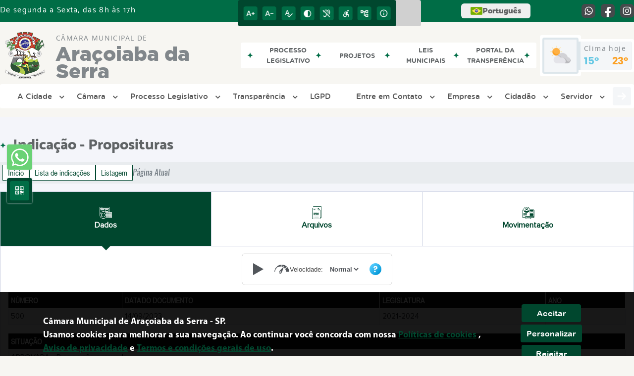

--- FILE ---
content_type: text/css
request_url: https://camaradearacoiabadaserra.sp.gov.br/site/css/css.css
body_size: 5825
content:
:root{--cor-primaria:#00a7d2;--cor-secundaria:#136abc;--branco:#ffffff;--cinza-1:#f4f5fa;--cinza-2:#c9cee1;--cinza-3:#8f8f8d;--cinza-4:#222222;--preto:#555555;--fontTitulo:"BebasNeue-Regular";--fontSubTitulo:"ArialRoundedMTBold";--fontConteudo:"ProximaNova-Regular";--fontSubConteudo:"ArialNarrow";--fontItalic:"Oswald-RegularItalic";--fontCidade:"Oswald-Heavy";--fontExtratLight:"Oswald-ExtraLight";--fontLightItalic:"Oswald-LightItalic";--fontTituloRodape:"MyriadPro-Bold";--fontBotao:"Oswald-Regular"}body{display:table;width:100%;height:100%;top:0!important}.container-all{display:table;width:100%;height:auto;overflow:hidden}a{text-decoration:none!important;outline:0!important;color:var(--cor-primaria)}button{outline:0!important}h1,h2{font-family:var(--fontTitulo);color:var(--cinza-4);margin:0;font-size:34px}h3{font-family:var(--fontTitulo);color:var(--cor-secundaria);margin:0}h4{font-family:var(--fontTitulo);margin:0}p{margin:0;font-family:var(--fontConteudo)}.desktop{display:block}.mobile{display:none}.center{display:table;margin:0 auto;float:none}.padding-0{padding:0!important}.padding-15{padding:15px}.margin-15{margin:15px auto!important;display:table!important}.margin-bottom-padrao{margin-bottom:15px!important}.left{float:left}.right{float:right}.alinha-left{text-align:left!important}.alinha-right{text-align:right!important}.alinha-center{text-align:center!important}.alinha-justify{text-align:justify!important}.padding-padrao{padding:25px 0}.container-titulo{height:auto;text-align:center;padding-bottom:15px}.container-titulo h1,.container-titulo h2{position:relative;overflow:hidden}.container-titulo h1 span,.container-titulo h2 span{display:inline-block;vertical-align:baseline;zoom:1;position:relative;padding:0 15px}.container-titulo h1 span:after,.container-titulo h1 span:before,.container-titulo h2 span:after,.container-titulo h2 span:before{content:"";display:block;width:1280px;position:absolute;top:50%;border-top:1px solid var(--cinza-2);height:6px;margin-top:-6px;box-shadow:0 2px 2px 0 var(--cinza-2) inset}.container-titulo h1 span:before,.container-titulo h2 span:before{right:100%}.container-titulo h1 span:after,.container-titulo h2 span:after{left:100%}.position-relative{position:relative}.subclass-calendario:before{content:"";display:block;width:100%;position:absolute;top:9.5%;border-top:1px solid var(--cinza-2);height:6px;margin-top:-6px;box-shadow:0 2px 2px 0 var(--cinza-2) inset;left:0}.subclass-calendario .container-titulo span{padding:0 20px!important}.subclass-calendario .container-titulo h2 span:after,.subclass-calendario .container-titulo h2 span:before{display:none}.container-subtitulo p{font-family:var(--fontSubConteudo);color:var(--cinza-3);line-height:5px}.background-branco{background:var(--branco)}.background-cinza{background:var(--cinza-1)}.background-primaria{background:var(--cor-secundaria)}.status-ativo{background:#27ae60}.status-cancelado{background:#d01212}.separa-conteudo{height:15px;display:block}.separa-conteudo-mobile{height:15px;display:none}#publicacao{display:none}.sem-resultado{font-family:var(--fontSubTitulo);font-size:16px;color:var(--cor-primaria);width:100%}.sem-resultado::after,.sem-resultado::before{content:"";height:2px;background:var(--cor-primaria);width:100%;display:table}.btn-table{padding:4px 6px;text-align:center;border:2px solid var(--cor-secundaria);border-radius:2px;color:var(--cor-secundaria)}td .btn-table:hover{background:var(--cor-secundaria);color:var(--branco)}.upload-image{display:inline-block;position:relative;height:50px;width:50%}.text-image{position:absolute;left:0;top:0;bottom:0;width:100%;display:flex;align-items:center;justify-content:center;background:var(--cor-primaria);border-radius:2px;color:var(--branco);font-weight:700;width:100%;height:100%}.upload-image>input[type=file]{position:absolute;left:0;opacity:0;top:0;bottom:0;width:100%;height:100%;cursor:pointer}obrigatorio{color:red}.limpa-obrigatorio ul{padding:0}.uppercase{text-transform:uppercase}.container-atendimento{width:100%;height:auto;background:var(--cor-secundaria);padding:15px 0;color:var(--branco);font-family:var(--fontConteudo);font-size:13px}.container-atendimento img{position:relative;margin-top:-2px}.container-previsao{width:100%;height:auto;display:table;background:var(--cinza-1);padding:15px 0}.container-previsao .img-logo{float:left}.container-previsao h2{float:left;padding:5px 20px;font-size:21px;color:var(--preto);font-family:var(--fontItalic);text-transform:uppercase}.container-previsao h2 font{font-family:var(--fontCidade)}.container-rodape{width:100%;height:auto;background:var(--cinza-4);display:table}.conteudo-rodape{width:100%;height:auto;padding:25px 0}.conteudo-rodape h2{font-family:var(--fontTituloRodape);font-size:15px;color:var(--branco);margin-bottom:20px;text-transform:uppercase}.conteudo-rodape h3{font-family:var(--fontExtratLight);font-size:22px;color:var(--branco);text-transform:uppercase;text-align:center;margin-bottom:20px}.conteudo-rodape h3 font{font-size:30px;font-family:var(--fontCidade)}.conteudo-rodape span{font-family:var(--fontTituloRodape);font-size:15px;color:var(--branco)}.conteudo-rodape p{font-family:var(--fontConteudo);font-size:13px;color:var(--branco);line-height:14px}.text-atendimento p{font-family:var(--fontConteudo);font-size:13px;font-weight:700;line-height:16px}.text-atendimento .title-atendimento{font-family:var(--fontTituloRodape);font-size:14px}.conteudo-rodape ul{list-style:none;font-family:var(--fontConteudo);font-size:13px;padding:0;border-top:1px solid var(--cinza-3);height:270px;overflow:hidden;margin:0}.conteudo-rodape li{border-bottom:1px solid var(--cinza-3);margin:0;padding:5px 0}.conteudo-rodape li a{color:var(--cinza-3);font-weight:700;text-decoration:none;text-transform:capitalize}.conteudo-rodape li a:hover{color:var(--cor-primaria)}.conteudo-rodape .link-logo img{margin-bottom:15px}.conteudo-social{display:block;position:relative;top:-20px}.conteudo-social p{color:var(--cinza-3);margin:0;padding:5px 0;line-height:18px;font-weight:700;position:relative;top:-25px}.conteudo-social img{margin-right:5px}.btn-rodape{border:1px solid var(--cinza-3);width:auto;display:table;margin-top:-25px;cursor:pointer;transition:.3s linear;background:0 0}.btn-rodape .texto{width:auto;display:table;float:left;padding:5px 20px}.btn-rodape .seta{width:auto;display:table;border-left:1px solid var(--cinza-3);float:left;padding:6px 10px}.btn-rodape .seta i{font-size:20px;color:var(--branco)}.btn-rodape:hover{background:var(--cor-primaria);color:var(--branco);border:1px solid var(--branco)}.btn-rodape:hover .seta{border-left:1px solid var(--branco)}.copyright{background:rgba(0,0,0,.3)}.copyright p{font-family:var(--fontConteudo);font-size:14px;color:var(--branco);margin-bottom:0}.copyright img{position:relative;top:-2px}.abre-acesso{height:auto!important}.btn-acesso-rodape{color:#fff;background:var(--cor-primaria);width:100%;cursor:pointer;text-align:center;top:0;position:relative}.btn-acesso-rodape:before{content:"Ver mais ▼"}.ver-menos:before{content:"Ver menos ▲"}.container-acesso-rapido{background:var(--branco);position:relative;border:1px solid transparent;-webkit-transition:.6s linear;transition:.3s linear}.container-acesso-rapido:hover{border:1px dashed var(--cinza-2)}.container-acesso-rapido .img-acesso-rapido{border-right:1px dashed var(--cinza-2);width:auto;display:flex;align-items:center;float:left;padding:18px 5px;overflow:hidden;position:relative}.container-acesso-rapido .img-acesso-rapido span{font-size:45px;position:relative;z-index:1;margin:0 auto}.img-acesso-rapido:before{content:"";width:60px;position:absolute;left:50%;height:60px;background:var(--cinza-1);display:flex;align-items:center;margin-left:-30px;border-radius:50%}.container-acesso-rapido:hover{box-shadow:-5px 5px 25px 0 rgba(0,0,0,.4);transform:scale(1.05)}.container-acesso-rapido .texto-acesso-rapido{display:flex;align-items:center;float:left;text-align:center;font-weight:400;text-transform:uppercase;color:var(--preto)}.container-acesso-rapido .texto-acesso-rapido p{font-family:var(--fontLightItalic)}.container-publicacao{border:1px solid var(--cinza-2);width:90%;height:auto;display:block;background:var(--branco)}.titulo-publicacao{border-bottom:1px solid var(--cinza-2);width:100%;height:auto;display:flex;align-items:center;padding:15px 0}.titulo-publicacao h2{margin:0 auto;font-size:18px}.caixa-publicacao{width:159px;height:215px;margin-bottom:20px;background:var(--branco);border:1px solid var(--cor-primaria);border-bottom-left-radius:5px;border-bottom-right-radius:5px;border-top-left-radius:5px;border-top-right-radius:5px;display:block;text-decoration:none}.caixa-publicacao:hover{border:1px solid var(--cor-secundaria)}.publicacao-titulo{color:var(--cor-secundaria);font-size:14px;font-family:var(--fontConteudo);margin-left:70px;margin-top:12px;position:absolute;display:table}.publicacao-img-tipo{display:table;height:60px;margin-top:20px!important;margin:0 auto;text-align:center}.publicacao-desc{font-family:var(--fontSubTitulo);font-size:13px;color:var(--cor-secundaria);text-align:center;margin-top:0}.publicacao-conta{font-family:var(--fontItalic);font-size:12px;text-align:center;color:var(--cinza-4)}.publicacao-numero{font-family:var(--fontSubTitulo);font-size:18px;text-align:center;line-height:18px}.titulo-midia{display:flex;align-items:baseline}.titulo-midia h2{font-size:38px;color:var(--branco);width:auto;display:table;float:left;margin-left:15px;line-height:30px}.titulo-midia h2:after{display:inline-block;content:"|";font-size:28px;position:relative;left:0;top:-5px}.titulo-midia span{font-size:15px;font-family:var(--fontConteudo);color:var(--branco);width:auto;display:table;float:left;margin-bottom:-7px}.container-busca-rapida .input-group select{-moz-appearance:none;background:var(--branco) url(../imagens/dropdown.png) no-repeat scroll 99% center/10px 6px!important;border:1px solid #ccc;overflow:hidden;padding:5px 15px 5px 5px!important;width:auto}.container-busca-rapida label{color:var(--cor-primaria);font-family:var(--fontConteudo);margin-bottom:0}.container-busca-rapida button{background:var(--cor-primaria);border:1px solid var(--cor-primaria);color:var(--branco);font-family:var(--fontConteudo);border-radius:0 2px 2px 0}.container-busca-rapida button:hover{background:var(--cor-secundaria)}.container-busca-rapida .custom-select:active,.container-busca-rapida .custom-select:focus,.container-busca-rapida button:active,.container-busca-rapida button:focus{box-shadow:none}.container-secretaria-carrousel{background:var(--branco);margin-top:15px}.container-secretaria-carrousel .img-secretaria-carrousel{width:auto;display:flex;align-items:center;float:left;padding:5px}.img-secretaria-carrousel img{border-radius:50%;width:70px!important;height:70px}.container-secretaria-carrousel .img-secretaria-carrousel img,.conteudo-midia img{width:initial}.container-secretaria-carrousel .texto-secretaria-carrousel{display:flex;align-items:center;float:left}.container-secretaria-carrousel .texto-secretaria-carrousel h2{font-family:var(--fontExtratLight);font-size:14px;text-transform:uppercase}.container-secretaria-carrousel .texto-secretaria-carrousel span{font-family:var(--fontTitulo);font-size:20px;line-height:30px;color:var(--cor-primaria)}.btn-secretaria span{font-family:var(--fontSubTitulo);color:var(--cor-primaria);border:2px dashed var(--cor-primaria);padding:10px 90px;border-radius:20px;transition:.3s linear}.btn-secretaria span:hover{background:var(--cor-primaria);color:var(--branco)}.conteudo-noticia{border:1px solid var(--cinza-2);height:auto;max-width:355px;position:relative;width:100%}.conteudo-noticia .titulo-noticia{padding:15px}.conteudo-noticia .img-noticia{text-align:center;overflow:hidden;position:relative}.conteudo-noticia .img-noticia img{-webkit-transition:2s linear;transition:2s linear}.caption-noticia{height:100%;background:rgba(0,0,0,.1);width:100%;display:table;position:absolute;top:0;z-index:999;-webkit-transition:2s linear;transition:2s linear}.conteudo-noticia .titulo-noticia h2{font-family:var(--fontItalic);font-size:24px;color:var(--preto);height:60px;display:block;overflow:hidden}.conteudo-noticia .titulo-noticia p{font-family:var(--fontConteudo);font-size:15px;color:var(--preto);height:90px;display:block;overflow:hidden}.conteudo-noticia .titulo-noticia .btn-noticia{font-family:var(--fontItalic);font-size:16px;color:var(--branco);padding:3px 0 3px 50px;border-radius:20px;background:var(--cor-primaria);position:relative;border:2px solid var(--cor-primaria);transition:.3s linear;box-shadow:0 1px 2px var(--cinza-3)}.seta-btn{position:relative;margin-left:20px;transition:.3s linear;right:5px;width:auto;height:auto;display:inline-block;background:var(--cor-secundaria);border-radius:50%;padding:3px 9px 3px 9px;color:#fff!important;box-shadow:0 0 2px var(--preto) inset}.seta-btn i{top:-1px;position:relative}.conteudo-noticia .titulo-noticia .btn-noticia:hover{background:0 0;color:var(--cor-primaria)}.conteudo-noticia .titulo-noticia .btn-noticia:hover .seta-btn{transform:rotateY(360deg);background:var(--cor-primaria)}.conteudo-noticia .titulo-noticia .btn-noticia:hover i{top:-2px;position:relative}.conteudo-noticia:hover .caption-noticia{background:rgba(0,0,0,.6)}.conteudo-noticia:hover .img-noticia img{-webkit-transform:scale3d(1.2,1.2,1) rotate(-2deg);transform:scale3d(1.2,1.2,1) rotate(-2deg)}.noticia-interna-conteudo a{color:var(--cor-secundaria);text-decoration:underline!important}.noticia-interna-conteudo img{margin:0 auto!important;width:auto!important;height:auto!important;display:table;border:1px solid var(--cor-secundaria);border-radius:2px}.noticia-album-recebe img{display:block;margin:0 auto}.legenda{display:table;font-family:var(--fontItalic);color:var(--cinza-3)}.compartilha_font{display:block;float:left;height:auto;text-decoration:none!important;width:100%;text-align:left;border-top:1px solid var(--cor-primaria);border-bottom:1px solid var(--cor-primaria);margin-bottom:10px}.compartilha_font a{padding:5px;display:table;float:left}.btn-wtp{display:none!important}.mostra-categoria-noticia ul{list-style:none}.conteudo-indice{border:1px solid var(--cinza-2);height:20px;text-align:center;width:auto;display:table;padding:10px;border-radius:2px}.conteudo-indice .icon{font-size:25px;color:var(--cor-primaria);float:left;height:100%;display:table}.conteudo-indice .icon:before{text-align:center;vertical-align:middle;display:table-cell;padding:0 5px}.conteudo-indice p{font-family:var(--fontTitulo);font-size:20px;color:var(--cinza-4);float:left;margin-left:10px;line-height:20px}.conteudo-indice p font{color:var(--cor-primaria)}.btn-scroll{height:73px;width:auto;display:none;position:relative;margin-bottom:-71px;z-index:99;cursor:pointer;bottom:65px}.btn-scroll img{display:table}.btn-scroll i{color:var(--branco)}.container-parallax{border-top:5px solid var(--cor-secundaria);display:table;height:300px;width:100%;background:url(../imagens/img-parallax.webp) fixed,center,no-repeat;background-size:cover!important}.titulo-album{text-align:center;background:var(--cor-secundaria);padding:5px 0;width:100%}.titulo-album a{color:var(--branco);font-family:var(--fontTitulo);font-size:16px}.btn-padrao{background:var(--cor-primaria);margin:5px;color:var(--branco);font-family:var(--fontSubTitulo);box-shadow:none;transition:.3s ease;border:none;cursor:pointer}.active-btn{background:var(--cinza-4)}.btn-padrao:focus:active{color:var(--branco);box-shadow:none;transform:scale(.9)}.btn-padrao:focus,.btn-padrao:hover{color:var(--branco);box-shadow:none}.btn-primary:not(:disabled):not(.disabled).active:focus,.btn-primary:not(:disabled):not(.disabled):active:focus,.show>.btn-primary.dropdown-toggle:focus{box-shadow:none}.container-filtro{background:var(--cinza-1);border:1px solid var(--cinza-2);border-radius:2px}.container-segundo-filtro{border:1px solid var(--cinza-2);background:var(--branco);border-radius:2px}.container-lista-download a{font-size:16px!important;text-align:justify!important;font-family:var(--fontItalic);display:block;background:var(--cor-primaria);margin:5px 0;padding:5px;color:var(--branco);border-radius:2px}.container-lista-download a strong{font-family:var(--fontSubTitulo)}.container-lista-download span{color:var(--branco)}.container-filtro ul{list-style:none}.table td,.table th{padding:5px;font-size:15px;vertical-align:initial}.table th{font-family:var(--fontSubConteudo)}.table td{font-family:var(--fontConteudo)}.table td i{color:var(--cor-secundaria)}.bg-danger,.bg-success{color:var(--branco)}.container-guia .fa{color:var(--cor-secundaria);font-size:30px}.container-guia iframe,.container-guia img{border:1px solid var(--cor-secundaria);border-radius:2px}.container-facebook-plugin{width:100%;height:370px;overflow:hidden;display:block;border:1px solid var(--cinza-2);border-top:5px solid var(--cor-primaria)}.container-facebook-plugin p{margin:30px;font-size:20px;font-family:var(--fontTitulo)}.container-facebook-plugin img{margin:0}.modal-alerta{text-align:center}.modal-alerta .modal-dialog{max-width:none!important;display:inline-flex;width:auto;text-align:justify}.modal{z-index:9999999}.modal a{overflow-wrap:break-word;word-wrap:break-word;-ms-word-break:break-all;word-break:break-all}figure.image{text-align:center;margin:0 auto}figure.image img{border:1px solid var(--cor-primaria);border-radius:2px;background:var(--branco);padding:2px}.modal figure.image img{border:none}figure table{margin:0 auto}figure table td{border:1px solid var(--cinza-3)!important}.background-td{color:var(--branco);background:var(--cinza-4)}blockquote{display:table;text-align:right}blockquote::after,blockquote::before{content:"''";float:left;font-size:20px;color:var(--cinza-3)}blockquote p{float:left;font-family:var(--fontItalic);font-size:20px;color:var(--cinza-3)}figure figcaption{font-size:13px}#banner-servico{margin:10px 0}.sac ul{padding:0}.sac ul li{padding:5px 0}.esconde-conteudo-mobile{display:block;max-height:100%}@media (max-width:991px){.container-serta{display:none}.desktop{display:none}.desktop,.subclass-calendario:before{margin-bottom:15px;padding:0 28px}.owl-next,.owl-prev{display:none!important}.mobile{display:block!important}.btn-wtp{display:block!important}.container-parallax{background-size:100% 100%;background:url(../imagens/img-parallax.webp) center,no-repeat}.conteudo-rodape{padding:15px}.separa-conteudo-mobile{display:table}.esconde-conteudo-mobile{display:none}}@media (max-width:834px){.desktop,.subclass-calendario:before{padding:0 13px}.center-mobile{float:none!important;text-align:center!important;width:100%!important;margin:10px auto 10px!important}}@media (max-width:767px){.searchCarta{display:grid;grid-template-columns:1fr 90px}h1,h2{font-size:25px}.container-acesso-rapido .img-acesso-rapido,.container-acesso-rapido .texto-acesso-rapido,.container-secretaria-carrousel .img-secretaria-carrousel,.container-secretaria-carrousel .texto-secretaria-carrousel{float:none;text-align:center;display:table;margin:0 auto;border:none}.container-subtitulo{text-align:center}.copyright div{text-align:center}.container-parallax{border-top:5px solid var(--cor-secundaria);height:250px}.noticia-interna-conteudo img{width:90%!important;height:90%!important}.width-100-mobile{display:table;width:100%}.width-100-mobile .left{float:none;margin:10px auto}}@media (max-width:480px){.table td,.table th{padding:5px;font-size:10px}}.glossario{border:1px solid var(--cinza-2)}.carta-categoria{border:1px solid var(--cinza-2)!important}.carta-categoria-mobile{height:300px;overflow-x:hidden}.carta-conteudo{margin-bottom:10px}.carta-conteudo{font-family:var(--fontTitulo)}.carta-conteudo a{font-family:var(--fontSubConteudo);font-size:18px;color:var(--cinza-4)}.carta-conteudo span{font-size:20px}.icone-servico{border:1px solid var(--cinza-2);background-color:var(--branco);margin:0 10px 10px;padding:10px}.icone-servico span{font-size:70px}.detalhe-servico{display:table;width:85%}.link-servico{padding:5px}.busca-servico{align-content:center}.busca-servico i{transform:rotateY(0);border:1px solid var(--cor-primaria);color:var(--cor-primaria);padding:5px;border-radius:50%;font-size:17px;width:30px;cursor:pointer}.borda-cinza{border:1px solid var(--cinza-2)}.cria li{list-style:none}.camera-ao-vivo iframe{width:100%;height:350px}.container-guia-wtp{background:#fff!important}.container-guia-wtp img{transition:all .5s ease;border:none;transform:rotate(0) scale(1)}.container-guia-wtp img:hover{transform:rotate(90deg) scale(1.2)}.whatsapp-web{display:table;margin:0 auto}.whatsapp-api{display:none}@media (max-width:991px){.whatsapp-web{display:none}.whatsapp-api{display:table;margin:0 auto}}.media{display:-ms-flexbox;display:block!important;-ms-flex-align:start;align-items:flex-start}.container-identifica{border:1px solid #c4c4c4;padding:10px;display:grid;height:100%}.container-identifica h2{margin-bottom:10px;border-bottom:1px solid #c4c4c4}.container-identifica ul{list-style:disclosure-closed}.container-identifica p{font-size:14px}.mostra-cadastro{display:none}div[vw]{right:-40px!important}[vw] [vw-plugin-wrapper].active{margin-right:40px}.busca-grafico{width:100%;position:relative;top:100%;transform:translateY(-100%);margin:0}.pie-chart{width:400px!important;height:80%!important;margin:0 auto!important;margin-top:15px;margin-bottom:15px}@media screen and (max-width:550px){.pie-chart{width:95%!important;height:80%!important;margin:0 auto}}.mostra-aba ul.tab{list-style-type:none;margin:0;padding:0;overflow:hidden;background-color:#fff}.mostra-aba ul.tab li{float:left;margin-right:5px;background:var(--cor-primaria);border-top-left-radius:5px;border-top-right-radius:5px}.mostra-aba ul.tab li a{display:inline-block;color:#fff;text-align:center;padding:8px 16px;text-decoration:none;transition:.3s;font-size:17px}.mostra-aba ul.tab li a:hover{background-color:var(--cor-primaria);border-top-left-radius:5px;border-top-right-radius:5px}.mostra-aba ul.tab li a.active,.mostra-aba ul.tab li a:focus{background-color:var(--cor-secundaria);border-top-left-radius:5px;border-top-right-radius:5px}.tabcontent{display:none;border:1px solid #ccc;margin-left:0!important;width:100%}#indicacaoAutor,#mesa,#mocaoAutor,#projetoAutor,#requerimentoAutor{display:table}.container-mesa{margin:0 auto;display:table;float:left;height:150px;text-align:center;position:relative;margin-bottom:5px;margin-top:5px;padding:0!important}.container-mesa-presidente{margin:0 auto;display:table;text-align:center;margin-bottom:15px;position:relative}.container-mesa span,.container-mesa-presidente span{font-family:var(--fontConteudo);font-size:14px;display:table;margin:0 auto;font-weight:600}.container-mesa p,.container-mesa-presidente p{font-family:var(--fontConteudo);font-size:14px;display:table;margin:0 auto}.container-mesa img,.container-mesa-presidente img{padding:5px;border:1px solid #ccc;margin-bottom:5px}.container-vereador{display:none}.ck-content h1{font-size:48px!important}.top-right{display:flex;align-items:center;justify-content:space-between}.wrapper_linguagem{position:absolute;right:-45px;top:-4px}.container_linguagem{display:inline-flex;justify-content:center;position:relative}.linguagem_button{width:40px!important;height:30px!important;border-radius:6px!important;border:none!important;display:flex!important;align-items:center!important;justify-content:center!important;gap:12px!important;padding:0 12px!important;transition:all .2s ease!important;color:var(--cinza-6)!important;font-family:Oswald-Heavy!important;background:#fff!important}.linguagem_button:hover{transform:scale3d(1.07,1.07,1.07)!important}.linguagem_content{display:none;position:absolute;background:rgba(255,255,255,.95);min-width:180px;box-shadow:0 8px 16px 0 rgba(0,0,0,.2);z-index:99999;top:40px;border-radius:4px;padding:0 16px 16px 16px}.linguagem_content a{color:#000;padding:12px 16px;text-decoration:none;display:block}.linguagem_content a:hover{background-color:#f1f1f1}.linguagem_button:hover .dropbtn{background-color:#3e8e41}.linguagem_card{display:flex;align-items:center;gap:8px;width:100%;overflow:hidden;background:var(--branco);cursor:pointer;vertical-align:middle;transform:translateZ(0);backface-visibility:hidden;position:relative;height:40px;box-shadow:0 0 8px rgba(5,0,6,.2);border-radius:3px;margin-bottom:7px;padding:0 24px;transition:all .3s ease}.linguagem_card p{color:var(--cinza-6_v2);font-family:Oswald-Heavy;letter-spacing:normal;margin:0}.linguagem_card:hover{background:var(--cinza-2_v2);box-shadow:0 0 8px rgba(5,0,6,.3)}.linguagem_card:hover p{color:var(--cor-secundaria)}.linguagem_titulo{text-align:center}.linguagem_titulo p{font-size:21px;color:var(--cinza-6_v2);padding-top:12px;padding-bottom:12px;font-family:Oswald-Heavy}.linguagem_selecionada{color:var(--cor-primaria)!important}.btn_busca_v1{display:none;margin-top:10px;justify-content:center;align-items:center;padding:10px;background:var(--branco);height:60px;line-height:60px;text-align:center;border-top:3px solid var(--cor-primaria);border-left:1px solid var(--cinza-2);border-right:1px solid var(--cinza-2);border-bottom:1px solid var(--cinza-2)}.btn_busca_v1 input[type=text]{width:190px;padding:5px 10px;border:1px solid var(--cor-primaria);outline:0}.btn_busca_v1 input[type=submit]{width:80px;padding:5px 0;background:var(--cor-primaria);color:#fff;margin-left:-6px;border:1px solid var(--cor-primaria);outline:0;cursor:pointer}@media only screen and (max-width:1200px){.titulo-left p font{display:none}.titulo-right{text-align:left!important}.wrapper_linguagem{right:40px}}.link-rapido-mobile{display:none}.arrow-down{display:none}@media only screen and (max-width:991px){.container-all .container-menu{position:relative;z-index:1000!important}.link-rapido-mobile{display:block}.link-rapido-mobile .link-rapido{display:flex!important;max-width:none;flex-wrap:wrap;justify-content:center}.link-rapido-mobile span{display:none}.link-rapido-mobile .container-link-rapido{flex:1 1 45%;max-width:45%;max-height:45%;text-align:center;opacity:1!important}.link-rapido-mobile .container-link-rapido p{margin-top:0!important}.link-rapido-mobile .arrow-down{display:inline;position:relative;top:-2px;margin-left:2px;font-size:.7em}.link-rapido-mobile .container-link-rapido.active-link .link-primario{background:#e0e5e9;filter:none;gap:0}.link-rapido-mobile .container-link-rapido.active-link .link-primario p{color:var(--font-primaria_v2)}.link-rapido-mobile .container-link-rapido li{font-size:12px!important;color:var(--font-primaria_v2)!important;background:#e0e5e9;padding:9px;filter:none}.link-rapido-mobile .link-esconde{display:none;width:100%;right:0;position:absolute;top:calc(100% - 4px);text-align:left;margin:0 auto;border-bottom:6px solid transparent;border-image-slice:1;transition:all .3s ease}.link-rapido-mobile .link-esconde.active{display:block}.desktop.nav-busca{display:none}.wrapper_linguagem{display:block!important;right:65px;top:16px}.btn_busca_v1{display:flex}}.banner-eleitoral{padding:30px 0;text-align:center}.banner-eleitoral img{max-width:1115px;max-height:357px}.container-eleitoral{margin:0 auto;padding:0 15px}.btn-qr-code{background:var(--cor-secundaria);width:35px;padding:8px;display:flex;justify-content:center;align-items:center;text-align:center;border-radius:999999px;height:35px}.qr-code-icon{font-size:21px!important;color:var(--branco_v2);display:flex!important;text-align:center;align-items:center;justify-content:center}#btn-acesso-cadastro{display:block;margin:16px 0;padding:8px 12px;cursor:pointer;border-radius:5px;background-color:var(--cor-secundaria);color:#fff;border-color:var(--cor-primaria)}

--- FILE ---
content_type: text/css
request_url: https://camaradearacoiabadaserra.sp.gov.br/site2/css/cssCustom.css
body_size: 6
content:
.container-titulo-cidadao_v2 p,
.container-link-rodape_v2 p,
.rodape_v2 a,
.info-contato_v2, 
.icon_v2
{
color: #ffffff !important;
}